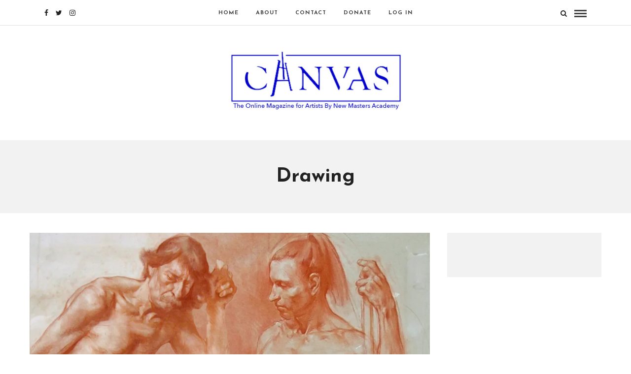

--- FILE ---
content_type: text/html; charset=UTF-8
request_url: https://canvas.nma.art/tag/drawing/
body_size: 40044
content:
<!DOCTYPE html>
<html lang="en-US" >
<head>

<link rel="profile" href="https://gmpg.org/xfn/11" />
<link rel="pingback" href="https://canvas.nma.art/xmlrpc.php" />

 

<title>Drawing &#8211; Canvas by New Masters Academy</title>
<meta name='robots' content='max-image-preview:large' />
<link rel='dns-prefetch' href='//a.omappapi.com' />
<link rel='dns-prefetch' href='//fonts.googleapis.com' />
<link rel='dns-prefetch' href='//s.w.org' />
<link rel='dns-prefetch' href='//i0.wp.com' />
<link rel='dns-prefetch' href='//i1.wp.com' />
<link rel='dns-prefetch' href='//i2.wp.com' />
<link rel="alternate" type="application/rss+xml" title="Canvas by New Masters Academy &raquo; Feed" href="https://canvas.nma.art/feed/" />
<link rel="alternate" type="application/rss+xml" title="Canvas by New Masters Academy &raquo; Comments Feed" href="https://canvas.nma.art/comments/feed/" />
<meta charset="UTF-8" /><meta name="viewport" content="width=device-width, initial-scale=1, maximum-scale=1" /><meta name="format-detection" content="telephone=no"><link rel="alternate" type="application/rss+xml" title="Canvas by New Masters Academy &raquo; Drawing Tag Feed" href="https://canvas.nma.art/tag/drawing/feed/" />
		<!-- This site uses the Google Analytics by MonsterInsights plugin v7.17.0 - Using Analytics tracking - https://www.monsterinsights.com/ -->
							<script src="//www.googletagmanager.com/gtag/js?id=UA-8250199-12"  type="text/javascript" data-cfasync="false"></script>
			<script type="text/javascript" data-cfasync="false">
				var mi_version = '7.17.0';
				var mi_track_user = true;
				var mi_no_track_reason = '';
				
								var disableStr = 'ga-disable-UA-8250199-12';

				/* Function to detect opted out users */
				function __gtagTrackerIsOptedOut() {
					return document.cookie.indexOf( disableStr + '=true' ) > - 1;
				}

				/* Disable tracking if the opt-out cookie exists. */
				if ( __gtagTrackerIsOptedOut() ) {
					window[disableStr] = true;
				}

				/* Opt-out function */
				function __gtagTrackerOptout() {
					document.cookie = disableStr + '=true; expires=Thu, 31 Dec 2099 23:59:59 UTC; path=/';
					window[disableStr] = true;
				}

				if ( 'undefined' === typeof gaOptout ) {
					function gaOptout() {
						__gtagTrackerOptout();
					}
				}
								window.dataLayer = window.dataLayer || [];
				if ( mi_track_user ) {
					function __gtagTracker() {dataLayer.push( arguments );}
					__gtagTracker( 'js', new Date() );
					__gtagTracker( 'set', {
						'developer_id.dZGIzZG' : true,
						                    });
					__gtagTracker( 'config', 'UA-8250199-12', {
						forceSSL:true,link_attribution:true,					} );
										window.gtag = __gtagTracker;										(
						function () {
							/* https://developers.google.com/analytics/devguides/collection/analyticsjs/ */
							/* ga and __gaTracker compatibility shim. */
							var noopfn = function () {
								return null;
							};
							var newtracker = function () {
								return new Tracker();
							};
							var Tracker = function () {
								return null;
							};
							var p = Tracker.prototype;
							p.get = noopfn;
							p.set = noopfn;
							p.send = function (){
								var args = Array.prototype.slice.call(arguments);
								args.unshift( 'send' );
								__gaTracker.apply(null, args);
							};
							var __gaTracker = function () {
								var len = arguments.length;
								if ( len === 0 ) {
									return;
								}
								var f = arguments[len - 1];
								if ( typeof f !== 'object' || f === null || typeof f.hitCallback !== 'function' ) {
									if ( 'send' === arguments[0] ) {
										var hitConverted, hitObject = false, action;
										if ( 'event' === arguments[1] ) {
											if ( 'undefined' !== typeof arguments[3] ) {
												hitObject = {
													'eventAction': arguments[3],
													'eventCategory': arguments[2],
													'eventLabel': arguments[4],
													'value': arguments[5] ? arguments[5] : 1,
												}
											}
										}
										if ( typeof arguments[2] === 'object' ) {
											hitObject = arguments[2];
										}
										if ( typeof arguments[5] === 'object' ) {
											Object.assign( hitObject, arguments[5] );
										}
										if ( 'undefined' !== typeof (
											arguments[1].hitType
										) ) {
											hitObject = arguments[1];
										}
										if ( hitObject ) {
											action = 'timing' === arguments[1].hitType ? 'timing_complete' : hitObject.eventAction;
											hitConverted = mapArgs( hitObject );
											__gtagTracker( 'event', action, hitConverted );
										}
									}
									return;
								}

								function mapArgs( args ) {
									var gaKey, hit = {};
									var gaMap = {
										'eventCategory': 'event_category',
										'eventAction': 'event_action',
										'eventLabel': 'event_label',
										'eventValue': 'event_value',
										'nonInteraction': 'non_interaction',
										'timingCategory': 'event_category',
										'timingVar': 'name',
										'timingValue': 'value',
										'timingLabel': 'event_label',
									};
									for ( gaKey in gaMap ) {
										if ( 'undefined' !== typeof args[gaKey] ) {
											hit[gaMap[gaKey]] = args[gaKey];
										}
									}
									return hit;
								}

								try {
									f.hitCallback();
								} catch ( ex ) {
								}
							};
							__gaTracker.create = newtracker;
							__gaTracker.getByName = newtracker;
							__gaTracker.getAll = function () {
								return [];
							};
							__gaTracker.remove = noopfn;
							__gaTracker.loaded = true;
							window['__gaTracker'] = __gaTracker;
						}
					)();
									} else {
										console.log( "" );
					( function () {
							function __gtagTracker() {
								return null;
							}
							window['__gtagTracker'] = __gtagTracker;
							window['gtag'] = __gtagTracker;
					} )();
									}
			</script>
				<!-- / Google Analytics by MonsterInsights -->
				<script type="text/javascript">
			window._wpemojiSettings = {"baseUrl":"https:\/\/s.w.org\/images\/core\/emoji\/13.0.1\/72x72\/","ext":".png","svgUrl":"https:\/\/s.w.org\/images\/core\/emoji\/13.0.1\/svg\/","svgExt":".svg","source":{"concatemoji":"https:\/\/canvas.nma.art\/wp-includes\/js\/wp-emoji-release.min.js"}};
			!function(e,a,t){var n,r,o,i=a.createElement("canvas"),p=i.getContext&&i.getContext("2d");function s(e,t){var a=String.fromCharCode;p.clearRect(0,0,i.width,i.height),p.fillText(a.apply(this,e),0,0);e=i.toDataURL();return p.clearRect(0,0,i.width,i.height),p.fillText(a.apply(this,t),0,0),e===i.toDataURL()}function c(e){var t=a.createElement("script");t.src=e,t.defer=t.type="text/javascript",a.getElementsByTagName("head")[0].appendChild(t)}for(o=Array("flag","emoji"),t.supports={everything:!0,everythingExceptFlag:!0},r=0;r<o.length;r++)t.supports[o[r]]=function(e){if(!p||!p.fillText)return!1;switch(p.textBaseline="top",p.font="600 32px Arial",e){case"flag":return s([127987,65039,8205,9895,65039],[127987,65039,8203,9895,65039])?!1:!s([55356,56826,55356,56819],[55356,56826,8203,55356,56819])&&!s([55356,57332,56128,56423,56128,56418,56128,56421,56128,56430,56128,56423,56128,56447],[55356,57332,8203,56128,56423,8203,56128,56418,8203,56128,56421,8203,56128,56430,8203,56128,56423,8203,56128,56447]);case"emoji":return!s([55357,56424,8205,55356,57212],[55357,56424,8203,55356,57212])}return!1}(o[r]),t.supports.everything=t.supports.everything&&t.supports[o[r]],"flag"!==o[r]&&(t.supports.everythingExceptFlag=t.supports.everythingExceptFlag&&t.supports[o[r]]);t.supports.everythingExceptFlag=t.supports.everythingExceptFlag&&!t.supports.flag,t.DOMReady=!1,t.readyCallback=function(){t.DOMReady=!0},t.supports.everything||(n=function(){t.readyCallback()},a.addEventListener?(a.addEventListener("DOMContentLoaded",n,!1),e.addEventListener("load",n,!1)):(e.attachEvent("onload",n),a.attachEvent("onreadystatechange",function(){"complete"===a.readyState&&t.readyCallback()})),(n=t.source||{}).concatemoji?c(n.concatemoji):n.wpemoji&&n.twemoji&&(c(n.twemoji),c(n.wpemoji)))}(window,document,window._wpemojiSettings);
		</script>
		<style type="text/css">
img.wp-smiley,
img.emoji {
	display: inline !important;
	border: none !important;
	box-shadow: none !important;
	height: 1em !important;
	width: 1em !important;
	margin: 0 .07em !important;
	vertical-align: -0.1em !important;
	background: none !important;
	padding: 0 !important;
}
</style>
	<link rel='stylesheet' id='wp-block-library-css'  href='https://canvas.nma.art/wp-includes/css/dist/block-library/style.min.css' type='text/css' media='all' />
<style id='wp-block-library-inline-css' type='text/css'>
.has-text-align-justify{text-align:justify;}
</style>
<link rel='stylesheet' id='mediaelement-css'  href='https://canvas.nma.art/wp-includes/js/mediaelement/mediaelementplayer-legacy.min.css' type='text/css' media='all' />
<link rel='stylesheet' id='wp-mediaelement-css'  href='https://canvas.nma.art/wp-includes/js/mediaelement/wp-mediaelement.min.css' type='text/css' media='all' />
<link rel='stylesheet' id='parent-style-css'  href='https://canvas.nma.art/wp-content/themes/grandblog/style.css' type='text/css' media='all' />
<link rel='stylesheet' id='child-style-css'  href='https://canvas.nma.art/wp-content/themes/grandblog-child/style.css' type='text/css' media='all' />
<link rel='stylesheet' id='grandblog-reset-css-css'  href='https://canvas.nma.art/wp-content/themes/grandblog/css/reset.css' type='text/css' media='all' />
<link rel='stylesheet' id='grandblog-wordpress-css-css'  href='https://canvas.nma.art/wp-content/themes/grandblog/css/wordpress.css' type='text/css' media='all' />
<link rel='stylesheet' id='grandblog-animation-css'  href='https://canvas.nma.art/wp-content/themes/grandblog/css/animation.css' type='text/css' media='all' />
<link rel='stylesheet' id='grandblog-magnific-popup-css-css'  href='https://canvas.nma.art/wp-content/themes/grandblog/css/magnific-popup.css' type='text/css' media='all' />
<link rel='stylesheet' id='grandblog-jquery-ui-css-css'  href='https://canvas.nma.art/wp-content/themes/grandblog/css/jqueryui/custom.css' type='text/css' media='all' />
<link rel='stylesheet' id='grandblog-flexslider-css-css'  href='https://canvas.nma.art/wp-content/themes/grandblog/js/flexslider/flexslider.css' type='text/css' media='all' />
<link rel='stylesheet' id='grandblog-tooltipster-css-css'  href='https://canvas.nma.art/wp-content/themes/grandblog/css/tooltipster.css' type='text/css' media='all' />
<link rel='stylesheet' id='grandblog-screen-css-css'  href='https://canvas.nma.art/wp-content/themes/grandblog/css/screen.css' type='text/css' media='all' />
<link rel='stylesheet' id='grandblog-fonts-css'  href='https://fonts.googleapis.com/css?family=Varela+Round%3A300%2C400%2C600%2C700%2C900%2C400italic%7CJosefin+Sans%3A300%2C400%2C600%2C700%2C900%2C400italic%7CLora%3A300%2C400%2C600%2C700%2C900%2C400italic&#038;subset=latin%2Ccyrillic-ext%2Cgreek-ext%2Ccyrillic' type='text/css' media='all' />
<link rel='stylesheet' id='grandblog-fontawesome-css-css'  href='https://canvas.nma.art/wp-content/themes/grandblog/css/font-awesome.min.css' type='text/css' media='all' />
<link rel='stylesheet' id='grandblog-script-custom-css-css'  href='https://canvas.nma.art/wp-content/themes/grandblog/templates/script-custom-css.php' type='text/css' media='all' />
<link rel='stylesheet' id='grandblog-childtheme-css-css'  href='https://canvas.nma.art/wp-content/themes/grandblog-child/style.css' type='text/css' media='all' />
<link rel='stylesheet' id='grandblog-script-responsive-css-css'  href='https://canvas.nma.art/wp-content/themes/grandblog/css/grid.css' type='text/css' media='all' />
<link rel='stylesheet' id='kirki_google_fonts-css'  href='https://fonts.googleapis.com/css?family=Varela+Round%7CJosefin+Sans%7CLora&#038;subset' type='text/css' media='all' />
<link rel='stylesheet' id='kirki-styles-global-css'  href='https://canvas.nma.art/wp-content/themes/grandblog/modules/kirki/assets/css/kirki-styles.css' type='text/css' media='all' />
<style id='kirki-styles-global-inline-css' type='text/css'>
body, input[type=text], input[type=email], input[type=url], input[type=password], textarea{font-family:"Varela Round", Helvetica, Arial, sans-serif;}body{font-size:18px;}h1, h2, h3, h4, h5, h6, h7, blockquote{font-family:"Josefin Sans", Helvetica, Arial, sans-serif;}h1, h2, h3, h4, h5, h6, h7{font-weight:900;}h1{font-size:34px;}h2{font-size:30px;}h3{font-size:26px;}h4{font-size:22px;}h5{font-size:18px;}h6{font-size:16px;}body, #gallery_lightbox h2, .slider_wrapper .gallery_image_caption h2, .post_info a{color:#444444;}::selection{background-color:#444444;}a{color:#222222;}a:hover, a:active, .post_info_comment a i{color:#0600c8;}h1, h2, h3, h4, h5, pre, code, tt, blockquote, .post_header h5 a, .post_header h3 a, .post_header.grid h6 a, .post_header.fullwidth h4 a, .post_header h5 a, blockquote, .site_loading_logo_item i{color:#222222;}#social_share_wrapper, hr, #social_share_wrapper, .post.type-post, .comment .right, .widget_tag_cloud div a, .meta-tags a, .tag_cloud a, #footer, #post_more_wrapper, #page_content_wrapper .inner .sidebar_wrapper ul.sidebar_widget li.widget_nav_menu ul.menu li.current-menu-item a, .page_content_wrapper .inner .sidebar_wrapper ul.sidebar_widget li.widget_nav_menu ul.menu li.current-menu-item a, #autocomplete, .page_tagline{border-color:#e1e1e1;}input[type=text], input[type=password], input[type=email], input[type=url], textarea{background-color:#ffffff;color:#000;border-color:#e1e1e1;}input[type=text]:focus, input[type=password]:focus, input[type=email]:focus, input[type=url]:focus, textarea:focus{border-color:#000000;}input[type=submit], input[type=button], a.button, .button{font-family:"Josefin Sans", Helvetica, Arial, sans-serif;background-color:#888888;color:#ffffff;border-color:#888888;}.frame_top, .frame_bottom, .frame_left, .frame_right{background:#222222;}#menu_wrapper .nav ul li a, #menu_wrapper div .nav li > a{font-family:"Josefin Sans", Helvetica, Arial, sans-serif;font-size:11px;font-weight:900;letter-spacing:1px;text-transform:uppercase;color:#444444;}#menu_wrapper .nav ul li a.hover, #menu_wrapper .nav ul li a:hover, #menu_wrapper div .nav li a.hover, #menu_wrapper div .nav li a:hover{color:#0600c8;}#menu_wrapper div .nav > li.current-menu-item > a, #menu_wrapper div .nav > li.current-menu-parent > a, #menu_wrapper div .nav > li.current-menu-ancestor > a{color:#0a0a0a;}.top_bar{background-color:#ffffff;}#menu_wrapper .nav ul li ul li a, #menu_wrapper div .nav li ul li a, #menu_wrapper div .nav li.current-menu-parent ul li a{font-size:11px;font-weight:900;letter-spacing:1px;text-transform:uppercase;color:#444444;}.mobile_main_nav li a:hover, .mobile_main_nav li a:active, #sub_menu li a:hover, #sub_menu li a:active, .mobile_menu_wrapper .sidebar_wrapper h2.widgettitle{color:#222222;}#menu_wrapper .nav ul li ul li a:hover, #menu_wrapper div .nav li ul li a:hover, #menu_wrapper div .nav li.current-menu-parent ul li a:hover, #menu_wrapper .nav ul li.megamenu ul li ul li a:hover, #menu_wrapper div .nav li.megamenu ul li ul li a:hover, #menu_wrapper .nav ul li.megamenu ul li ul li a:active, #menu_wrapper div .nav li.megamenu ul li ul li a:active{background:#ffffff;}#menu_wrapper .nav ul li ul, #menu_wrapper div .nav li ul{background:#ffffff;border-color:#e1e1e1;}#menu_wrapper div .nav li.megamenu ul li > a, #menu_wrapper div .nav li.megamenu ul li > a:hover, #menu_wrapper div .nav li.megamenu ul li > a:active{color:#222222;}#menu_wrapper div .nav li.megamenu ul li{border-color:#eeeeee;}.above_top_bar{background:#5353a6;}#top_menu li a, .top_contact_info, .top_contact_info i, .top_contact_info a, .top_contact_info a:hover, .top_contact_info a:active{color:#ffffff;}.mobile_menu_wrapper #searchform{background:#ebebeb;}.mobile_menu_wrapper #searchform input[type=text], .mobile_menu_wrapper #searchform button i{color:#222222;}.mobile_menu_wrapper{background-color:#ffffff;}.mobile_main_nav li a, #sub_menu li a{font-family:"Josefin Sans", Helvetica, Arial, sans-serif;font-size:11px;text-transform:uppercase;letter-spacing:2px;}.mobile_main_nav li a, #sub_menu li a, .mobile_menu_wrapper .sidebar_wrapper a, .mobile_menu_wrapper .sidebar_wrapper, #close_mobile_menu i{color:#444444;}#post_featured_slider, #page_caption.hasbg, #horizontal_gallery.tg_post{margin-top:-15px;}#page_caption{background-color:#f2f2f2;padding-top:40px;padding-bottom:40px;}#page_caption h1{font-size:40px;}#page_caption h1, .post_caption h1{font-weight:900;text-transform:none;letter-spacing:0px;color:#222222;}#page_caption.hasbg{height:500px;}.page_tagline{color:#999999;font-size:11px;font-weight:400;letter-spacing:2px;text-transform:uppercase;}#page_content_wrapper .sidebar .content .sidebar_widget li h2.widgettitle, h2.widgettitle, h5.widgettitle{font-family:"Varela Round", Helvetica, Arial, sans-serif;font-size:11px;font-weight:900;letter-spacing:2px;text-transform:uppercase;color:#222222;}#page_content_wrapper .inner .sidebar_wrapper, .page_content_wrapper .inner .sidebar_wrapper{background:#f2f2f2;}#page_content_wrapper .inner .sidebar_wrapper .sidebar .content, .page_content_wrapper .inner .sidebar_wrapper .sidebar .content{color:#444444;}#page_content_wrapper .inner .sidebar_wrapper a, .page_content_wrapper .inner .sidebar_wrapper a{color:#222222;}#page_content_wrapper .inner .sidebar_wrapper a:hover, #page_content_wrapper .inner .sidebar_wrapper a:active, .page_content_wrapper .inner .sidebar_wrapper a:hover, .page_content_wrapper .inner .sidebar_wrapper a:active{color:#999999;}.footer_bar{background-color:#fbfbfb;}#footer, #copyright{color:#494949;}#copyright a, #copyright a:active, #footer a, #footer a:active{color:#4f4f4f;}#copyright a:hover, #footer a:hover, .social_wrapper ul li a:hover{color:#0600c8;}.footer_bar_wrapper, .footer_bar{border-color:#0600c8;}#footer .widget_tag_cloud div a{background:#0600c8;}.footer_bar_wrapper .social_wrapper ul li a{color:#0600c8;}.post_header:not(.single) h5, body.single-post .post_header_title h1, #post_featured_slider li .slider_image .slide_post h2, .post_related strong, .post_info_comment, .pagination a{font-family:"Josefin Sans", Helvetica, Arial, sans-serif;}.post_header:not(.single) h5, body.single-post .post_header_title h1, #post_featured_slider li .slider_image .slide_post h2, #page_content_wrapper .posts.blog li a, .page_content_wrapper .posts.blog li a, #page_content_wrapper .sidebar .content .sidebar_widget > li.widget_recent_entries ul li a, #autocomplete li strong, .post_related strong, #footer ul.sidebar_widget .posts.blog li a{text-transform:capitalize;letter-spacing:0px;}.post_info_date, .post_attribute, .comment_date, .post-date, #post_featured_slider li .slider_image .slide_post .slide_post_date, .post_info_comment, .slide_post_excerpt{font-family:Lora, Georgia, serif;}.post_info_cat a, .post_info_cat{color:#0600c8;}hr.title_break{border-color:#0600c8;}#post_info_bar #post_indicator{background:#0600c8;}
</style>
<link rel='stylesheet' id='jetpack_css-css'  href='https://canvas.nma.art/wp-content/plugins/jetpack/css/jetpack.css' type='text/css' media='all' />
<script type='text/javascript' id='monsterinsights-frontend-script-js-extra'>
/* <![CDATA[ */
var monsterinsights_frontend = {"js_events_tracking":"true","download_extensions":"doc,pdf,ppt,zip,xls,docx,pptx,xlsx","inbound_paths":"[{\"path\":\"\\\/go\\\/\",\"label\":\"affiliate\"},{\"path\":\"\\\/recommend\\\/\",\"label\":\"affiliate\"}]","home_url":"https:\/\/canvas.nma.art","hash_tracking":"false","ua":"UA-8250199-12"};
/* ]]> */
</script>
<script type='text/javascript' src='https://canvas.nma.art/wp-content/plugins/google-analytics-for-wordpress/assets/js/frontend-gtag.min.js' id='monsterinsights-frontend-script-js'></script>
<script type='text/javascript' src='https://canvas.nma.art/wp-includes/js/jquery/jquery.min.js' id='jquery-core-js'></script>
<script type='text/javascript' src='https://canvas.nma.art/wp-includes/js/jquery/jquery-migrate.min.js' id='jquery-migrate-js'></script>
<link rel="https://api.w.org/" href="https://canvas.nma.art/wp-json/" /><link rel="alternate" type="application/json" href="https://canvas.nma.art/wp-json/wp/v2/tags/19" /><link rel="EditURI" type="application/rsd+xml" title="RSD" href="https://canvas.nma.art/xmlrpc.php?rsd" />
<link rel="wlwmanifest" type="application/wlwmanifest+xml" href="https://canvas.nma.art/wp-includes/wlwmanifest.xml" /> 
<meta name="generator" content="WordPress 5.7.2" />
<style type='text/css'>img#wpstats{display:none}</style>
		<style type="text/css">.recentcomments a{display:inline !important;padding:0 !important;margin:0 !important;}</style><link rel="icon" href="https://i1.wp.com/canvas.nma.art/wp-content/uploads/2019/09/cropped-canvas_favicon_1-48px.png?fit=32%2C32&#038;ssl=1" sizes="32x32" />
<link rel="icon" href="https://i1.wp.com/canvas.nma.art/wp-content/uploads/2019/09/cropped-canvas_favicon_1-48px.png?fit=192%2C192&#038;ssl=1" sizes="192x192" />
<link rel="apple-touch-icon" href="https://i1.wp.com/canvas.nma.art/wp-content/uploads/2019/09/cropped-canvas_favicon_1-48px.png?fit=180%2C180&#038;ssl=1" />
<meta name="msapplication-TileImage" content="https://i1.wp.com/canvas.nma.art/wp-content/uploads/2019/09/cropped-canvas_favicon_1-48px.png?fit=270%2C270&#038;ssl=1" />
		<style type="text/css" id="wp-custom-css">
			.logo_container {
	height: inherit;
}

#page_caption.hasbg {
/* height:200px; */
}

@media only screen and (max-width: 767px) {
	.slider_image, #page_caption {
		height:200px !important;
}
}

.youtube-responsive-container {
position:relative;
padding-bottom:56.25%;
padding-top:30px;
height:0;
overflow:hidden;
}

.youtube-responsive-container iframe, .youtube-responsive-container object, .youtube-responsive-container embed {
position:absolute;
top:0;
left:0;
width:100%;
height:100%;
}		</style>
		</head>

<body data-rsssl=1 class="archive tag tag-drawing tag-19">

		<input type="hidden" id="pp_enable_right_click" name="pp_enable_right_click" value=""/>
	<input type="hidden" id="pp_enable_dragging" name="pp_enable_dragging" value=""/>
	<input type="hidden" id="pp_image_path" name="pp_image_path" value="https://canvas.nma.art/wp-content/themes/grandblog/images/"/>
	<input type="hidden" id="pp_homepage_url" name="pp_homepage_url" value="https://canvas.nma.art/"/>
	<input type="hidden" id="pp_ajax_search" name="pp_ajax_search" value="1"/>
	<input type="hidden" id="pp_fixed_menu" name="pp_fixed_menu" value=""/>
	<input type="hidden" id="pp_topbar" name="pp_topbar" value=""/>
	<input type="hidden" id="pp_page_title_img_blur" name="pp_page_title_img_blur" value="1"/>
	<input type="hidden" id="tg_blog_slider_layout" name="tg_blog_slider_layout" value="slider"/>
	<input type="hidden" id="pp_back" name="pp_back" value="Back"/>
	
		<input type="hidden" id="pp_footer_style" name="pp_footer_style" value="4"/>
	
	<!-- Begin mobile menu -->
	<a id="close_mobile_menu" href="javascript:;"></a>
	<div class="mobile_menu_wrapper">
		    	<form role="search" method="get" name="searchform" id="searchform" action="https://canvas.nma.art//">
    	    <div>
    	    	<input type="text" value="" name="s" id="s" autocomplete="off" placeholder="Search..."/>
    	    	<button>
    	        	<i class="fa fa-search"></i>
    	        </button>
    	    </div>
    	    <div id="autocomplete"></div>
    	</form>
    	    	
	    		
		<!-- Begin side menu sidebar -->
		<div class="page_content_wrapper">
			<div class="sidebar_wrapper">
		        <div class="sidebar">
		        
		        	<div class="content">
		        
		        		<ul class="sidebar_widget">
		        		<li id="mc4wp_form_widget-4" class="widget widget_mc4wp_form_widget"><h2 class="widgettitle">Receive Our Weekly Newsletter</h2>
<script>(function() {
	window.mc4wp = window.mc4wp || {
		listeners: [],
		forms: {
			on: function(evt, cb) {
				window.mc4wp.listeners.push(
					{
						event   : evt,
						callback: cb
					}
				);
			}
		}
	}
})();
</script><!-- Mailchimp for WordPress v4.8.6 - https://wordpress.org/plugins/mailchimp-for-wp/ --><form id="mc4wp-form-1" class="mc4wp-form mc4wp-form-159" method="post" data-id="159" data-name="Sign Up" ><div class="mc4wp-form-fields"><p>
	<label>Email address: </label>
	<input type="email" name="EMAIL" placeholder="Your email address" required />
</p>

<p>
	<input type="submit" value="Sign up" />
</p></div><label style="display: none !important;">Leave this field empty if you're human: <input type="text" name="_mc4wp_honeypot" value="" tabindex="-1" autocomplete="off" /></label><input type="hidden" name="_mc4wp_timestamp" value="1769756705" /><input type="hidden" name="_mc4wp_form_id" value="159" /><input type="hidden" name="_mc4wp_form_element_id" value="mc4wp-form-1" /><div class="mc4wp-response"></div></form><!-- / Mailchimp for WordPress Plugin --></li>
<li id="categories-4" class="widget widget_categories"><h2 class="widgettitle">Popular Topics</h2>

			<ul>
					<li class="cat-item cat-item-13"><a href="https://canvas.nma.art/category/art-careers/">Art Careers</a>
</li>
	<li class="cat-item cat-item-49"><a href="https://canvas.nma.art/category/art-events/">Art Events</a>
</li>
	<li class="cat-item cat-item-22"><a href="https://canvas.nma.art/category/art-history/">Art History</a>
</li>
	<li class="cat-item cat-item-29"><a href="https://canvas.nma.art/category/artist-profile/">Artist Profile</a>
</li>
	<li class="cat-item cat-item-38"><a href="https://canvas.nma.art/category/book-review/">Book Review</a>
</li>
	<li class="cat-item cat-item-35"><a href="https://canvas.nma.art/category/featured/">Featured</a>
</li>
	<li class="cat-item cat-item-34"><a href="https://canvas.nma.art/category/film-reviews/">Film Reviews</a>
</li>
	<li class="cat-item cat-item-12"><a href="https://canvas.nma.art/category/inspiration/">Inspiration</a>
</li>
	<li class="cat-item cat-item-3"><a href="https://canvas.nma.art/category/interviews/">Interviews</a>
</li>
	<li class="cat-item cat-item-16"><a href="https://canvas.nma.art/category/nma-art/">NMA.art</a>
</li>
	<li class="cat-item cat-item-1"><a href="https://canvas.nma.art/category/uncategorized/">Uncategorized</a>
</li>
			</ul>

			</li>
<li id="grand_blog_social_profiles_posts-4" class="widget Grand_Blog_Social_Profiles_Posts"><div class="textwidget"><div class="social_wrapper shortcode light small"><ul><li class="facebook"><a target="_blank" title="Facebook" href="https://www.facebook.com/canvas.nma.art/"><i class="fa fa-facebook"></i></a></li><li class="twitter"><a target="_blank" title="Twitter" href="http://twitter.com/CanvasNMA"><i class="fa fa-twitter"></i></a></li><li class="instagram"><a target="_blank" title="Instagram" href="http://instagram.com/canvas.nma.art"><i class="fa fa-instagram"></i></a></li></ul></div></div></li>
		        		</ul>
		        	
		        	</div>
		    
		        </div>
			</div>
		</div>
		<!-- End side menu sidebar -->
	</div>
	<!-- End mobile menu -->

	<!-- Begin template wrapper -->
	<div id="wrapper">
	
	
<div class="header_style_wrapper">
<!-- End top bar -->

<div class="top_bar">

		<div id="menu_wrapper">
		<div class="social_wrapper">
    <ul>
    	    	<li class="facebook"><a  href="https://www.facebook.com/canvas.nma.art/"><i class="fa fa-facebook"></i></a></li>
    	    	    	<li class="twitter"><a  href="http://twitter.com/CanvasNMA"><i class="fa fa-twitter"></i></a></li>
    	    	    	    	    	    	    	    	    	                <li class="instagram"><a  title="Instagram" href="http://instagram.com/canvas.nma.art"><i class="fa fa-instagram"></i></a></li>
                    </ul>
</div>		
			        <div id="nav_wrapper">
	        	<div class="nav_wrapper_inner">
	        		<div id="menu_border_wrapper">
	        			<div class="menu-main-menu-container"><ul id="main_menu" class="nav"><li id="menu-item-351" class="menu-item menu-item-type-custom menu-item-object-custom menu-item-home menu-item-351"><a href="https://canvas.nma.art/">Home</a></li>
<li id="menu-item-387" class="menu-item menu-item-type-post_type menu-item-object-page menu-item-387"><a href="https://canvas.nma.art/about/">About</a></li>
<li id="menu-item-394" class="menu-item menu-item-type-post_type menu-item-object-page menu-item-394"><a href="https://canvas.nma.art/contact/">Contact</a></li>
<li id="menu-item-353" class="menu-item menu-item-type-custom menu-item-object-custom menu-item-353"><a href="https://www.paypal.com/cgi-bin/webscr?cmd=_s-xclick&#038;hosted_button_id=GRFKMXC48EQBS&#038;source=url">Donate</a></li>
<li id="menu-item-405" class="menu-item menu-item-type-custom menu-item-object-custom menu-item-405"><a href="https://canvas.nma.art/wp-login.php">Log In</a></li>
</ul></div>	        		</div>
	        	</div>
	        </div>
	        <!-- End main nav -->
                
        <!-- Begin right corner buttons -->
    	<div id="logo_right_button">
    					
			<!-- Begin search icon -->
			<a href="javascript:;" id="search_icon"><i class="fa fa-search"></i></a>
			<!-- End side menu -->
    	
	    	<!-- Begin search icon -->
			<a href="javascript:;" id="mobile_nav_icon"></a>
			<!-- End side menu -->
			
    	</div>
    	<!-- End right corner buttons -->
        </div>
    	</div>
    </div>
    
    <!-- Begin logo -->
    <div id="logo_wrapper">
    
        <div id="logo_normal" class="logo_container">
        <div class="logo_align">
	        <a id="custom_logo" class="logo_wrapper default" href="https://canvas.nma.art/">
	        		    		<img src="https://canvas.nma.art/wp-content/uploads/2020/02/canvas_logo_with_tag.jpg" alt="" width="370" height="124"/>
	    			        </a>
        </div>
    </div>
        <!-- End logo -->
</div>
<div id="page_caption" class="  ">
		<div class="page_title_wrapper">
	    <div class="page_title_inner">
	    	<h1 >Drawing</h1>
	    		    </div>
	</div>
		
</div>



<!-- Begin content -->
<div id="page_content_wrapper" class="">    <div class="inner">

    	<!-- Begin main content -->
    	<div class="inner_wrapper">

    			<div class="sidebar_content two_cols mixed">

<!-- Begin each blog post -->
<div id="post-77" class="post-77 post type-post status-publish format-standard has-post-thumbnail hentry category-nma-art tag-drawing tag-iliya-mirochnik tag-joshua-jacobo tag-russian-academic-art">

	<div class="post_wrapper">
	    
	    <div class="post_content_wrapper">
	    
	    	<div class="post_header mixed">
	    	
	    						
				    	    <div class="post_img static">
				    	    	<a href="https://canvas.nma.art/2018/08/08/digitizing-the-russian-academic-tradition/">
				    	    		<img src="https://i2.wp.com/canvas.nma.art/wp-content/uploads/2019/09/russian_drawing_approach-1.jpg?fit=960%2C540&#038;ssl=1" alt="" class="" style="width:960px;height:540px;"/>
					            </a>
				    	    </div>
				
							   
			   	<br class="clear"/>
	    	
			   <div class="post_header_title">
				   						<div class="post_info_cat">
						<span>
					    					        <a href="https://canvas.nma.art/category/nma-art/">NMA.art</a>
					    						</span>
					</div>
								      	<h5><a href="https://canvas.nma.art/2018/08/08/digitizing-the-russian-academic-tradition/" title="Bringing the Russian Academic Drawing Tradition to New Masters Academy">Bringing the Russian Academic Drawing Tradition to New Masters Academy</a></h5>
			      	<hr class="title_break">
			      	<div class="post_detail post_date">
			      		<span class="post_info_date">
			      			<span>
			       				Posted On August 8, 2018			      			</span>
			      		</span>
				  	</div>
			   </div>
			      
			    The 250 years old tradition is added to the the leading art training Website.
			    <hr class="readmore_break">
			    
			    <div class="post_button_wrapper">
			    	<a class="readmore" href="https://canvas.nma.art/2018/08/08/digitizing-the-russian-academic-tradition/">Continue Reading</a>
			    </div>
			    
			    <div class="post_info_comment">
					<a href="https://canvas.nma.art/2018/08/08/digitizing-the-russian-academic-tradition/#comments">1 Comment</a>
				</div>
			</div>
			
	    </div>
	    
	</div>

</div>
<br class="clear"/>
<!-- End each blog post -->


	    				
	    	<div class="pagination"><div class="pagination_page">1</div></div>
    		
			</div>
    	
    		<div class="sidebar_wrapper">
    		
    			<div class="sidebar">
    			
    				<div class="content">

    							    	    		<ul class="sidebar_widget">
		    	    					    	    		</ul>
		    	    	    				
    				</div>
    		
    			</div>
    			<br class="clear"/>
    		</div>
    		
    	</div>
    <!-- End main content -->
	</div>
</div>


<div class="footer_bar   ">

		<div id="footer" class="">
	<ul class="sidebar_widget four">
	    <li id="mc4wp_form_widget-5" class="widget widget_mc4wp_form_widget"><h2 class="widgettitle">Newsletter</h2>
<script>(function() {
	window.mc4wp = window.mc4wp || {
		listeners: [],
		forms: {
			on: function(evt, cb) {
				window.mc4wp.listeners.push(
					{
						event   : evt,
						callback: cb
					}
				);
			}
		}
	}
})();
</script><!-- Mailchimp for WordPress v4.8.6 - https://wordpress.org/plugins/mailchimp-for-wp/ --><form id="mc4wp-form-2" class="mc4wp-form mc4wp-form-159" method="post" data-id="159" data-name="Sign Up" ><div class="mc4wp-form-fields"><p>
	<label>Email address: </label>
	<input type="email" name="EMAIL" placeholder="Your email address" required />
</p>

<p>
	<input type="submit" value="Sign up" />
</p></div><label style="display: none !important;">Leave this field empty if you're human: <input type="text" name="_mc4wp_honeypot" value="" tabindex="-1" autocomplete="off" /></label><input type="hidden" name="_mc4wp_timestamp" value="1769756705" /><input type="hidden" name="_mc4wp_form_id" value="159" /><input type="hidden" name="_mc4wp_form_element_id" value="mc4wp-form-2" /><div class="mc4wp-response"></div></form><!-- / Mailchimp for WordPress Plugin --></li>
<li id="text-3" class="widget widget_text"><h2 class="widgettitle">About Canvas</h2>
			<div class="textwidget"><p>News, inspiration, and profiles by and for artists by New Masters Academy and Art Empower, a 501(c)3 nonprofit charity.</p>
</div>
		</li>
<li id="nav_menu-2" class="widget widget_nav_menu"><h2 class="widgettitle">Artist Resources</h2>
<div class="menu-footer-menu-container"><ul id="menu-footer-menu" class="menu"><li id="menu-item-370" class="menu-item menu-item-type-custom menu-item-object-custom menu-item-370"><a href="https://nma.art">New Masters Academy</a></li>
<li id="menu-item-376" class="menu-item menu-item-type-custom menu-item-object-custom menu-item-home menu-item-376"><a href="https://canvas.nma.art">Canvas</a></li>
<li id="menu-item-371" class="menu-item menu-item-type-custom menu-item-object-custom menu-item-371"><a href="http://drawthis.com">Draw This!</a></li>
<li id="menu-item-372" class="menu-item menu-item-type-custom menu-item-object-custom menu-item-372"><a href="http://artmentors.com">Art Mentors</a></li>
</ul></div></li>
<li id="grand_blog_social_profiles_posts-5" class="widget Grand_Blog_Social_Profiles_Posts"><h2 class="widgettitle"><span>Connect with us</span></h2><div class="textwidget"><div class="social_wrapper shortcode light small"><ul><li class="facebook"><a target="_blank" title="Facebook" href="https://www.facebook.com/canvas.nma.art/"><i class="fa fa-facebook"></i></a></li><li class="twitter"><a target="_blank" title="Twitter" href="http://twitter.com/CanvasNMA"><i class="fa fa-twitter"></i></a></li><li class="instagram"><a target="_blank" title="Instagram" href="http://instagram.com/canvas.nma.art"><i class="fa fa-instagram"></i></a></li></ul></div></div></li>
	</ul>
	</div>
	<br class="clear"/>
	
	<div class="footer_bar_wrapper ">
					<div class="social_wrapper">
			    <ul>
			    				    	<li class="facebook"><a target="_blank" href="https://www.facebook.com/canvas.nma.art/"><i class="fa fa-facebook"></i></a></li>
			    				    				    	<li class="twitter"><a target="_blank" href="http://twitter.com/CanvasNMA"><i class="fa fa-twitter"></i></a></li>
			    				    				    				    				    				    				    				    				    				        			        <li class="instagram"><a target="_blank" title="Instagram" href="http://instagram.com/canvas.nma.art"><i class="fa fa-instagram"></i></a></li>
			        			        			    </ul>
			</div>
			    <div id="copyright">© Copyright New Masters LLC</div>	    
	    	    	<a id="toTop"><i class="fa fa-angle-up"></i></a>
	    	    
	    	</div>
</div>

</div>


<div id="overlay_background">
	</div>



<script>(function() {function maybePrefixUrlField() {
	if (this.value.trim() !== '' && this.value.indexOf('http') !== 0) {
		this.value = "http://" + this.value;
	}
}

var urlFields = document.querySelectorAll('.mc4wp-form input[type="url"]');
if (urlFields) {
	for (var j=0; j < urlFields.length; j++) {
		urlFields[j].addEventListener('blur', maybePrefixUrlField);
	}
}
})();</script><!-- This site is converting visitors into subscribers and customers with OptinMonster - https://optinmonster.com :: Campaign Title: Exit Popup - Community --><script type="text/javascript" src="https://a.opmnstr.com/app/js/api.min.js" data-campaign="z6kkxabujccvf1qq5hgm" data-user="3392" data-env="production"></script><!-- / OptinMonster -->		<script type="text/javascript">
		var z6kkxabujccvf1qq5hgm_shortcode = true;		</script>
		<script type='text/javascript' src='https://canvas.nma.art/wp-content/plugins/jetpack/_inc/build/photon/photon.min.js' id='jetpack-photon-js'></script>
<script type='text/javascript' src='https://canvas.nma.art/wp-content/themes/grandblog/js/jquery.magnific-popup.js' id='jquery.magnific-popup.js-js'></script>
<script type='text/javascript' src='https://canvas.nma.art/wp-content/themes/grandblog/js/jquery.easing.js' id='jquery.easing.js-js'></script>
<script type='text/javascript' src='https://canvas.nma.art/wp-content/themes/grandblog/js/waypoints.min.js' id='waypoints.min.js-js'></script>
<script type='text/javascript' src='https://canvas.nma.art/wp-content/themes/grandblog/js/jquery.isotope.js' id='jquery.isotope.js-js'></script>
<script type='text/javascript' src='https://canvas.nma.art/wp-content/themes/grandblog/js/jquery.tooltipster.min.js' id='jquery.tooltipster.min.js-js'></script>
<script type='text/javascript' src='https://canvas.nma.art/wp-content/themes/grandblog/js/custom_plugins.js' id='custom_plugins.js-js'></script>
<script type='text/javascript' src='https://canvas.nma.art/wp-content/themes/grandblog/js/custom.js' id='custom.js-js'></script>
<script>(function(d){var s=d.createElement("script");s.type="text/javascript";s.src="https://a.omappapi.com/app/js/api.min.js";s.async=true;s.id="omapi-script";d.getElementsByTagName("head")[0].appendChild(s);})(document);</script><script type='text/javascript' src='https://canvas.nma.art/wp-includes/js/wp-embed.min.js' id='wp-embed-js'></script>
<script type='text/javascript' defer src='https://canvas.nma.art/wp-content/plugins/mailchimp-for-wp/assets/js/forms.js' id='mc4wp-forms-api-js'></script>
<script type='text/javascript' src='https://canvas.nma.art/wp-content/plugins/optinmonster/assets/js/helper.js' id='optinmonster-wp-helper-js'></script>
<script src='https://stats.wp.com/e-202605.js' defer></script>
<script>
	_stq = window._stq || [];
	_stq.push([ 'view', {v:'ext',j:'1:9.9',blog:'167784235',post:'0',tz:'0',srv:'canvas.nma.art'} ]);
	_stq.push([ 'clickTrackerInit', '167784235', '0' ]);
</script>
		<script type="text/javascript">var omapi_localized = { ajax: 'https://canvas.nma.art/wp-admin/admin-ajax.php?optin-monster-ajax-route=1', nonce: '93589c3ee6', slugs: {"z6kkxabujccvf1qq5hgm":{"slug":"z6kkxabujccvf1qq5hgm","mailpoet":false}} };</script>
				<script type="text/javascript">var omapi_data = {"wc_cart":[],"object_id":0,"object_key":"post_tag","object_type":"term","term_ids":[]};</script>
		</body>
</html>


--- FILE ---
content_type: text/css
request_url: https://canvas.nma.art/wp-content/themes/grandblog/style.css
body_size: 493
content:
/*
Theme Name: GrandBlog
Theme URI: http://themes.themegoods.com/grandblog/demo
Description: Premium Responsive Blog Theme
Version: 2.6
Tags: black, white, responsive-layout, custom-header, custom-background, threaded-comments, translation-ready, editor-style, custom-menu
Author: ThemeGoods
Author URI: http://themeforest.net/user/ThemeGoods
License: GNU General Public License
License URI: http://themeforest.net/licenses/regular_extended
Text Domain: grandblog
*/

@import "css/screen.css";

--- FILE ---
content_type: text/css
request_url: https://canvas.nma.art/wp-content/themes/grandblog-child/style.css
body_size: 1556
content:
/*
 Theme Name:   Grand Blog Child (custom)
 Theme URI:    Grand Blog Child (custom)
 Description:  Grand Blog Child (custom)
 Author:       New Masters Academy dev team
 Author URI:   http://example.com
 Template:     grandblog
 Version:      1.0.0
 License:      GNU General Public License v2 or later
 License URI:  http://www.gnu.org/licenses/gpl-2.0.htm
 Text Domain:  grandblog-child
*/

.btn{
    display: inline-block;
    outline: none;
    cursor: pointer;
    text-align: center;
    text-decoration: none;
    text-transform: uppercase;
    padding: 8px 15px;
    font-size: 14px;
    transition: all .2s ease;
}
.btn-default{
    color: #fff;
    background: #0600c8;
    border: 1px solid transparent;
}
.btn-default:hover{
    color: #fff;
    background: #222;
}
@media screen and (min-width: 1200px){
    #post_featured_slider li.flex-active-slide div.slide_post{
        position: absolute;
        background: rgba(255,255,255,0.8);
        float: right;
        width: 50%;
        display: flex;
        flex-direction: column;
        align-items: center;
        justify-content: center;
        top: 0;
        right: 0;
        height: calc(100% - 60px);
        padding: 30px;
        margin: 30px;
        box-sizing: border-box;
    }
    #post_featured_slider .post_info_cat{
        display:none;
    }
    li.flex-active-slide{
        position:relative;
    }
}
#post_featured_slider li.flex-active-slide div.slide_post .slide_post_excerpt{
    margin: 20px auto;
}

--- FILE ---
content_type: text/css
request_url: https://canvas.nma.art/wp-content/themes/grandblog/css/animation.css
body_size: 7579
content:
@keyframes subNavIn{
	from{
		transform: translateX(180px);
		-webkit-transform: translateX(180px);
		opacity: 0;
	}
	to{
		transform: translateX(0px);
		-webkit-transform: translateX(0px);
		opacity: 1;
	}
}

@-webkit-keyframes subNavIn{
	from{
		transform: translateX(180px);
		-webkit-transform: translateX(180px);
		opacity: 0;
	}
	to{
		transform: translateX(0px);
		-webkit-transform: translateX(0px);
		opacity: 1;
	}
}

@keyframes subNavOut{
	from{
		transform: translateX(0px);
		-webkit-transform: translateX(0px);
		opacity: 1;
	}
	to{
		transform: translateX(180px);
		-webkit-transform: translateX(180px);
		opacity: 0;
	}
}

@-webkit-keyframes subNavOut{
	from{
		transform: translateX(0px);
		-webkit-transform: translateX(0px);
		opacity: 1;
	}
	to{
		transform: translateX(180px);
		-webkit-transform: translateX(180px);
		opacity: 0;
	}
}

@keyframes mainNavOut{
	from{
		transform: translateX(0px);
		-webkit-transform: translateX(0px);
		opacity: 1;
	}
	to{
		transform: translateX(-180px);
		-webkit-transform: translateX(-180px);
		opacity: 0;
	}
}

@-webkit-keyframes mainNavOut{
	from{
		transform: translateX(0px);
		-webkit-transform: translateX(0px);
		opacity: 1;
	}
	to{
		transform: translateX(-180px);
		-webkit-transform: translateX(-180px);
		opacity: 0;
	}
}

@keyframes mainNavIn{
	from{
		transform: translateX(-180px);
		-webkit-transform: translateX(-180px);
		opacity: 0;
	}
	to{
		transform: translateX(0px);
		-webkit-transform: translateX(0px);
		opacity: 1;
	}
}

@-webkit-keyframes mainNavIn{
	from{
		transform: translateX(-180px);
		-webkit-transform: translateX(-180px);
		opacity: 0;
	}
	to{
		transform: translateX(0px);
		-webkit-transform: translateX(0px);
		opacity: 1;
	}
}

@media only screen and (min-width: 769px) 
{
	.fadeIn{
		animation-name: fadeIn;
		-webkit-animation-name: fadeIn;	
	
		animation-duration: 0.8s;	
		-webkit-animation-duration: 0.8s;
	
		animation-timing-function: ease-in-out;	
		-webkit-animation-timing-function: ease-in-out;
		
		-webkit-animation-fill-mode:forwards; 
	    -moz-animation-fill-mode:forwards;
	    animation-fill-mode:forwards;
	
		visibility: visible !important;
		display: inline-block !important;
	}
	
	@keyframes fadeIn {
		0% {
			transform: scale(1);
			opacity: 0.0;		
		}
		100% {
			transform: scale(1);
			opacity: 1;
		}		
	}
	
	@-webkit-keyframes fadeIn {
		0% {
			-webkit-transform: scale(1);
			opacity: 0.0;		
		}	
		100% {
			-webkit-transform: scale(1);
			opacity: 1;
		}		
	}
	
	.slideUp{
		animation-name: slideUp;
		-webkit-animation-name: slideUp;	
	
		animation-duration: 0.5s;	
		-webkit-animation-duration: 0.5s;
	
		animation-timing-function: ease;	
		-webkit-animation-timing-function: ease;
		
		-webkit-animation-fill-mode:forwards; 
	    -moz-animation-fill-mode:forwards;
	    -ms-animation-fill-mode:forwards;
	    animation-fill-mode:forwards;
	    
	    visibility: visible !important;	
	}
	
	@keyframes slideUp {
		0% {
			opacity: 0;
			visibility: hidden;
			transform: translateY(10%);
		}
		100% {
			opacity: 1;
			visibility: visible;
			transform: translateY(0%);
		}	
	}
	
	@-webkit-keyframes slideUp {
		0% {
			opacity: 0;
			visibility: hidden;
			-webkit-transform: translateY(10%);
		}
		100% {
			opacity: 1;
			visibility: visible;
			-webkit-transform: translateY(0%);
		}	
	}
	
	.slideUp2{
	    animation-name: slideUp2;
	    -webkit-animation-name: slideUp2;	
	
	    animation-duration: 0.2s;	
	    -webkit-animation-duration: 0.2s;
	
	    animation-timing-function: ease;	
	    -webkit-animation-timing-function: ease;
	    
	    -webkit-animation-fill-mode:forwards; 
	    -moz-animation-fill-mode:forwards;
	    -ms-animation-fill-mode:forwards;
	    animation-fill-mode:forwards;
	}
	
	@keyframes slideUp2 {
	    0% {
	    	opacity: 0;
	    	transform: translateY(15%);
	    }
	    100% {
	    	opacity: 1;
	    	transform: translateY(0%);
	    }	
	}
	
	@-webkit-keyframes slideUp2 {
	    0% {
	    	opacity: 0;
	    	transform: translateY(15%);
	    }
	    100% {
	    	opacity: 1;
	    	transform: translateY(0%);
	    }	
	}
	
	.slideDown{
		animation-name: slideDown;
		-webkit-animation-name: slideDown;	
	
		animation-duration: 1s;	
		-webkit-animation-duration: 1s;
	
		animation-timing-function: ease;	
		-webkit-animation-timing-function: ease;	
		
		visibility: visible !important;					
	}
	
	@keyframes slideDown {
		0% {
			opacity: 0;
			transform: translateY(-100%);
		}			
		100% {
			opacity: 1;
			transform: translateY(0%);
		}		
	}
	
	@-webkit-keyframes slideDown {
		0% {
			opacity: 0;
			-webkit-transform: translateY(-100%);
		}			
		100% {
			opacity: 1;
			-webkit-transform: translateY(0%);
		}	
	}
	
	.slideDown2{
		animation-name: slideDown2;
		-webkit-animation-name: slideDown2;	
	
		animation-duration: 0.2s;	
		-webkit-animation-duration: 0.2s;
	
		animation-timing-function: ease;	
		-webkit-animation-timing-function: ease;	
		
		visibility: visible !important;
		display: inline-block !important;				
	}
	
	@keyframes slideDown2 {
		0% {
			opacity: 0;
			transform: translateY(-50%);
		}			
		100% {
			opacity: 1;
			transform: translateY(0%);
		}		
	}
	
	@-webkit-keyframes slideDown {
		0% {
			opacity: 0;
			-webkit-transform: translateY(-50%);
		}			
		100% {
			opacity: 1;
			-webkit-transform: translateY(0%);
		}	
	}
	
	.bigEntrance{
		animation-name: bigEntrance;
		-webkit-animation-name: bigEntrance;	
	
		animation-duration: 1s;	
		-webkit-animation-duration: 1s;
	
		animation-timing-function: ease-out;	
		-webkit-animation-timing-function: ease-out;
	
		visibility: visible !important;			
	}
	
	@keyframes bigEntrance {
		0% {
			transform: scale(0.5);
			opacity: 0.5;
		}
		30% {
			transform: scale(1.03);		
			opacity: 1 !important;
		}
		45% {
			transform: scale(0.98);
			opacity: 1 !important;
		}
		60% {
			transform: scale(1.01);		
			opacity: 1 !important;
		}	
		100% {
			transform: scale(1);
			opacity: 1 !important;
		}		
	}
	
	@-webkit-keyframes bigEntrance {
		0% {
			-webkit-transform: scale(0.5);
			opacity: 0.5;
		}
		30% {
			-webkit-transform: scale(1.03);		
			opacity: 1 !important;
		}
		45% {
			-webkit-transform: scale(0.98);
			opacity: 1 !important;
		}
		60% {
			-webkit-transform: scale(1.01);		
			opacity: 1 !important;
		}	
		100% {
			-webkit-transform: scale(1);
			opacity: 1 !important;
		}				
	}
	
	.slideLeft{
		animation-name: slideLeft;
		-webkit-animation-name: slideLeft;	
	
		animation-duration: 0.7s;	
		-webkit-animation-duration: 0.7s;
	
		animation-timing-function: ease;	
		-webkit-animation-timing-function: ease;		
	
		visibility: visible !important;	
	}
	
	@keyframes slideLeft {
		0% {
			transform: translateX(10%);
			opacity: 0;
		}		
		100% {
			transform: translateX(0%);
			opacity: 1 !important;
		}
	}
	
	@-webkit-keyframes slideLeft {
		0% {
			-webkit-transform: translateX(10%);
			opacity: 0;
		}			
		100% {
			-webkit-transform: translateX(0%);
			opacity: 1 !important;
		}
	}
	
	.slideRight{
		animation-name: slideRight;
		-webkit-animation-name: slideRight;	
	
		animation-duration: 0.7s;	
		-webkit-animation-duration: 0.7s;
	
		animation-timing-function: ease;	
		-webkit-animation-timing-function: ease;		
	
		visibility: visible !important;	
	}
	
	@keyframes slideRight {
		0% {
			opacity: 0;
			transform: translateX(-10%);
		}		
		100% {
			transform: translateX(0%);
			opacity: 1 !important;
		}	
	}
	
	@-webkit-keyframes slideRight {
		0% {
			opacity: 0;
			-webkit-transform: translateX(-10%);
		}		
		100% {
			-webkit-transform: translateX(0%);
			opacity: 1 !important;
		}
	}
}